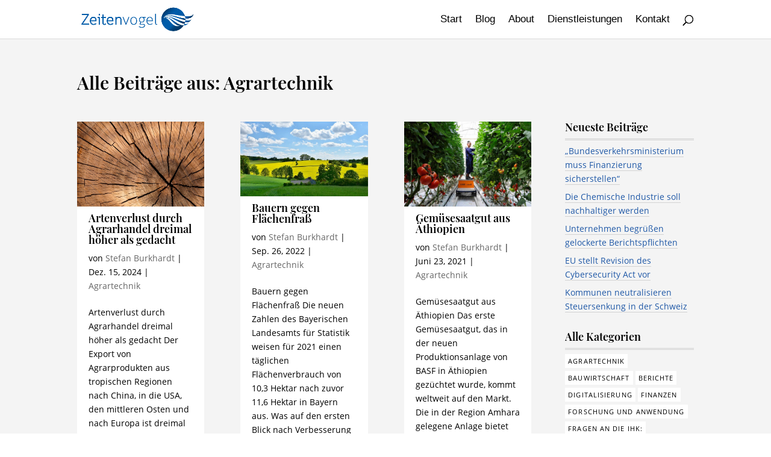

--- FILE ---
content_type: text/css
request_url: https://zeitenvogel.de/wp-content/cache/autoptimize/css/autoptimize_single_5c01681abaf53a07343ec459dc01f5d0.css?ver=6.6.4
body_size: -41
content:
.center{text-align:center;margin:0 auto 0 auto}header.blog-title{margin-bottom:40px}